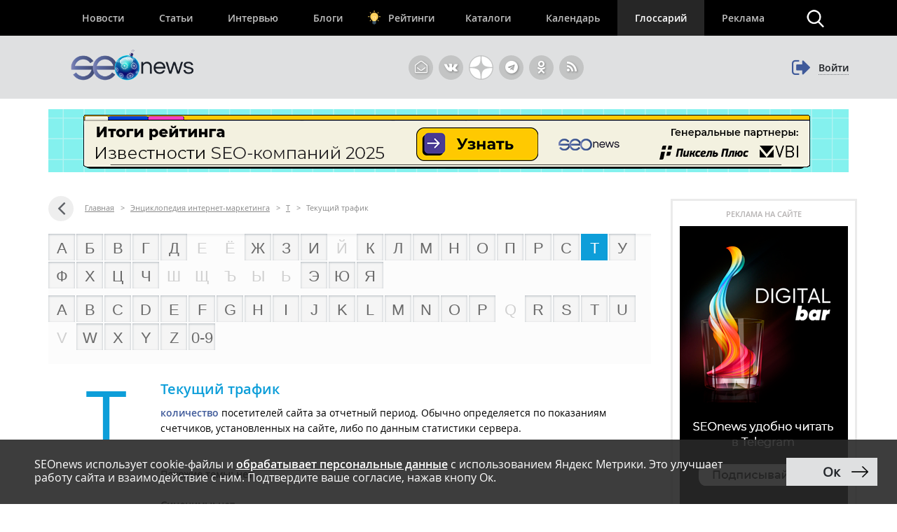

--- FILE ---
content_type: text/html; charset=utf-8
request_url: https://www.google.com/recaptcha/api2/anchor?ar=1&k=6LefpqggAAAAAFhlRSremqZObPaX9g_Nc59X4V80&co=aHR0cHM6Ly93d3cuc2VvbmV3cy5ydTo0NDM.&hl=en&v=PoyoqOPhxBO7pBk68S4YbpHZ&size=invisible&anchor-ms=20000&execute-ms=30000&cb=66jko859rbej
body_size: 49872
content:
<!DOCTYPE HTML><html dir="ltr" lang="en"><head><meta http-equiv="Content-Type" content="text/html; charset=UTF-8">
<meta http-equiv="X-UA-Compatible" content="IE=edge">
<title>reCAPTCHA</title>
<style type="text/css">
/* cyrillic-ext */
@font-face {
  font-family: 'Roboto';
  font-style: normal;
  font-weight: 400;
  font-stretch: 100%;
  src: url(//fonts.gstatic.com/s/roboto/v48/KFO7CnqEu92Fr1ME7kSn66aGLdTylUAMa3GUBHMdazTgWw.woff2) format('woff2');
  unicode-range: U+0460-052F, U+1C80-1C8A, U+20B4, U+2DE0-2DFF, U+A640-A69F, U+FE2E-FE2F;
}
/* cyrillic */
@font-face {
  font-family: 'Roboto';
  font-style: normal;
  font-weight: 400;
  font-stretch: 100%;
  src: url(//fonts.gstatic.com/s/roboto/v48/KFO7CnqEu92Fr1ME7kSn66aGLdTylUAMa3iUBHMdazTgWw.woff2) format('woff2');
  unicode-range: U+0301, U+0400-045F, U+0490-0491, U+04B0-04B1, U+2116;
}
/* greek-ext */
@font-face {
  font-family: 'Roboto';
  font-style: normal;
  font-weight: 400;
  font-stretch: 100%;
  src: url(//fonts.gstatic.com/s/roboto/v48/KFO7CnqEu92Fr1ME7kSn66aGLdTylUAMa3CUBHMdazTgWw.woff2) format('woff2');
  unicode-range: U+1F00-1FFF;
}
/* greek */
@font-face {
  font-family: 'Roboto';
  font-style: normal;
  font-weight: 400;
  font-stretch: 100%;
  src: url(//fonts.gstatic.com/s/roboto/v48/KFO7CnqEu92Fr1ME7kSn66aGLdTylUAMa3-UBHMdazTgWw.woff2) format('woff2');
  unicode-range: U+0370-0377, U+037A-037F, U+0384-038A, U+038C, U+038E-03A1, U+03A3-03FF;
}
/* math */
@font-face {
  font-family: 'Roboto';
  font-style: normal;
  font-weight: 400;
  font-stretch: 100%;
  src: url(//fonts.gstatic.com/s/roboto/v48/KFO7CnqEu92Fr1ME7kSn66aGLdTylUAMawCUBHMdazTgWw.woff2) format('woff2');
  unicode-range: U+0302-0303, U+0305, U+0307-0308, U+0310, U+0312, U+0315, U+031A, U+0326-0327, U+032C, U+032F-0330, U+0332-0333, U+0338, U+033A, U+0346, U+034D, U+0391-03A1, U+03A3-03A9, U+03B1-03C9, U+03D1, U+03D5-03D6, U+03F0-03F1, U+03F4-03F5, U+2016-2017, U+2034-2038, U+203C, U+2040, U+2043, U+2047, U+2050, U+2057, U+205F, U+2070-2071, U+2074-208E, U+2090-209C, U+20D0-20DC, U+20E1, U+20E5-20EF, U+2100-2112, U+2114-2115, U+2117-2121, U+2123-214F, U+2190, U+2192, U+2194-21AE, U+21B0-21E5, U+21F1-21F2, U+21F4-2211, U+2213-2214, U+2216-22FF, U+2308-230B, U+2310, U+2319, U+231C-2321, U+2336-237A, U+237C, U+2395, U+239B-23B7, U+23D0, U+23DC-23E1, U+2474-2475, U+25AF, U+25B3, U+25B7, U+25BD, U+25C1, U+25CA, U+25CC, U+25FB, U+266D-266F, U+27C0-27FF, U+2900-2AFF, U+2B0E-2B11, U+2B30-2B4C, U+2BFE, U+3030, U+FF5B, U+FF5D, U+1D400-1D7FF, U+1EE00-1EEFF;
}
/* symbols */
@font-face {
  font-family: 'Roboto';
  font-style: normal;
  font-weight: 400;
  font-stretch: 100%;
  src: url(//fonts.gstatic.com/s/roboto/v48/KFO7CnqEu92Fr1ME7kSn66aGLdTylUAMaxKUBHMdazTgWw.woff2) format('woff2');
  unicode-range: U+0001-000C, U+000E-001F, U+007F-009F, U+20DD-20E0, U+20E2-20E4, U+2150-218F, U+2190, U+2192, U+2194-2199, U+21AF, U+21E6-21F0, U+21F3, U+2218-2219, U+2299, U+22C4-22C6, U+2300-243F, U+2440-244A, U+2460-24FF, U+25A0-27BF, U+2800-28FF, U+2921-2922, U+2981, U+29BF, U+29EB, U+2B00-2BFF, U+4DC0-4DFF, U+FFF9-FFFB, U+10140-1018E, U+10190-1019C, U+101A0, U+101D0-101FD, U+102E0-102FB, U+10E60-10E7E, U+1D2C0-1D2D3, U+1D2E0-1D37F, U+1F000-1F0FF, U+1F100-1F1AD, U+1F1E6-1F1FF, U+1F30D-1F30F, U+1F315, U+1F31C, U+1F31E, U+1F320-1F32C, U+1F336, U+1F378, U+1F37D, U+1F382, U+1F393-1F39F, U+1F3A7-1F3A8, U+1F3AC-1F3AF, U+1F3C2, U+1F3C4-1F3C6, U+1F3CA-1F3CE, U+1F3D4-1F3E0, U+1F3ED, U+1F3F1-1F3F3, U+1F3F5-1F3F7, U+1F408, U+1F415, U+1F41F, U+1F426, U+1F43F, U+1F441-1F442, U+1F444, U+1F446-1F449, U+1F44C-1F44E, U+1F453, U+1F46A, U+1F47D, U+1F4A3, U+1F4B0, U+1F4B3, U+1F4B9, U+1F4BB, U+1F4BF, U+1F4C8-1F4CB, U+1F4D6, U+1F4DA, U+1F4DF, U+1F4E3-1F4E6, U+1F4EA-1F4ED, U+1F4F7, U+1F4F9-1F4FB, U+1F4FD-1F4FE, U+1F503, U+1F507-1F50B, U+1F50D, U+1F512-1F513, U+1F53E-1F54A, U+1F54F-1F5FA, U+1F610, U+1F650-1F67F, U+1F687, U+1F68D, U+1F691, U+1F694, U+1F698, U+1F6AD, U+1F6B2, U+1F6B9-1F6BA, U+1F6BC, U+1F6C6-1F6CF, U+1F6D3-1F6D7, U+1F6E0-1F6EA, U+1F6F0-1F6F3, U+1F6F7-1F6FC, U+1F700-1F7FF, U+1F800-1F80B, U+1F810-1F847, U+1F850-1F859, U+1F860-1F887, U+1F890-1F8AD, U+1F8B0-1F8BB, U+1F8C0-1F8C1, U+1F900-1F90B, U+1F93B, U+1F946, U+1F984, U+1F996, U+1F9E9, U+1FA00-1FA6F, U+1FA70-1FA7C, U+1FA80-1FA89, U+1FA8F-1FAC6, U+1FACE-1FADC, U+1FADF-1FAE9, U+1FAF0-1FAF8, U+1FB00-1FBFF;
}
/* vietnamese */
@font-face {
  font-family: 'Roboto';
  font-style: normal;
  font-weight: 400;
  font-stretch: 100%;
  src: url(//fonts.gstatic.com/s/roboto/v48/KFO7CnqEu92Fr1ME7kSn66aGLdTylUAMa3OUBHMdazTgWw.woff2) format('woff2');
  unicode-range: U+0102-0103, U+0110-0111, U+0128-0129, U+0168-0169, U+01A0-01A1, U+01AF-01B0, U+0300-0301, U+0303-0304, U+0308-0309, U+0323, U+0329, U+1EA0-1EF9, U+20AB;
}
/* latin-ext */
@font-face {
  font-family: 'Roboto';
  font-style: normal;
  font-weight: 400;
  font-stretch: 100%;
  src: url(//fonts.gstatic.com/s/roboto/v48/KFO7CnqEu92Fr1ME7kSn66aGLdTylUAMa3KUBHMdazTgWw.woff2) format('woff2');
  unicode-range: U+0100-02BA, U+02BD-02C5, U+02C7-02CC, U+02CE-02D7, U+02DD-02FF, U+0304, U+0308, U+0329, U+1D00-1DBF, U+1E00-1E9F, U+1EF2-1EFF, U+2020, U+20A0-20AB, U+20AD-20C0, U+2113, U+2C60-2C7F, U+A720-A7FF;
}
/* latin */
@font-face {
  font-family: 'Roboto';
  font-style: normal;
  font-weight: 400;
  font-stretch: 100%;
  src: url(//fonts.gstatic.com/s/roboto/v48/KFO7CnqEu92Fr1ME7kSn66aGLdTylUAMa3yUBHMdazQ.woff2) format('woff2');
  unicode-range: U+0000-00FF, U+0131, U+0152-0153, U+02BB-02BC, U+02C6, U+02DA, U+02DC, U+0304, U+0308, U+0329, U+2000-206F, U+20AC, U+2122, U+2191, U+2193, U+2212, U+2215, U+FEFF, U+FFFD;
}
/* cyrillic-ext */
@font-face {
  font-family: 'Roboto';
  font-style: normal;
  font-weight: 500;
  font-stretch: 100%;
  src: url(//fonts.gstatic.com/s/roboto/v48/KFO7CnqEu92Fr1ME7kSn66aGLdTylUAMa3GUBHMdazTgWw.woff2) format('woff2');
  unicode-range: U+0460-052F, U+1C80-1C8A, U+20B4, U+2DE0-2DFF, U+A640-A69F, U+FE2E-FE2F;
}
/* cyrillic */
@font-face {
  font-family: 'Roboto';
  font-style: normal;
  font-weight: 500;
  font-stretch: 100%;
  src: url(//fonts.gstatic.com/s/roboto/v48/KFO7CnqEu92Fr1ME7kSn66aGLdTylUAMa3iUBHMdazTgWw.woff2) format('woff2');
  unicode-range: U+0301, U+0400-045F, U+0490-0491, U+04B0-04B1, U+2116;
}
/* greek-ext */
@font-face {
  font-family: 'Roboto';
  font-style: normal;
  font-weight: 500;
  font-stretch: 100%;
  src: url(//fonts.gstatic.com/s/roboto/v48/KFO7CnqEu92Fr1ME7kSn66aGLdTylUAMa3CUBHMdazTgWw.woff2) format('woff2');
  unicode-range: U+1F00-1FFF;
}
/* greek */
@font-face {
  font-family: 'Roboto';
  font-style: normal;
  font-weight: 500;
  font-stretch: 100%;
  src: url(//fonts.gstatic.com/s/roboto/v48/KFO7CnqEu92Fr1ME7kSn66aGLdTylUAMa3-UBHMdazTgWw.woff2) format('woff2');
  unicode-range: U+0370-0377, U+037A-037F, U+0384-038A, U+038C, U+038E-03A1, U+03A3-03FF;
}
/* math */
@font-face {
  font-family: 'Roboto';
  font-style: normal;
  font-weight: 500;
  font-stretch: 100%;
  src: url(//fonts.gstatic.com/s/roboto/v48/KFO7CnqEu92Fr1ME7kSn66aGLdTylUAMawCUBHMdazTgWw.woff2) format('woff2');
  unicode-range: U+0302-0303, U+0305, U+0307-0308, U+0310, U+0312, U+0315, U+031A, U+0326-0327, U+032C, U+032F-0330, U+0332-0333, U+0338, U+033A, U+0346, U+034D, U+0391-03A1, U+03A3-03A9, U+03B1-03C9, U+03D1, U+03D5-03D6, U+03F0-03F1, U+03F4-03F5, U+2016-2017, U+2034-2038, U+203C, U+2040, U+2043, U+2047, U+2050, U+2057, U+205F, U+2070-2071, U+2074-208E, U+2090-209C, U+20D0-20DC, U+20E1, U+20E5-20EF, U+2100-2112, U+2114-2115, U+2117-2121, U+2123-214F, U+2190, U+2192, U+2194-21AE, U+21B0-21E5, U+21F1-21F2, U+21F4-2211, U+2213-2214, U+2216-22FF, U+2308-230B, U+2310, U+2319, U+231C-2321, U+2336-237A, U+237C, U+2395, U+239B-23B7, U+23D0, U+23DC-23E1, U+2474-2475, U+25AF, U+25B3, U+25B7, U+25BD, U+25C1, U+25CA, U+25CC, U+25FB, U+266D-266F, U+27C0-27FF, U+2900-2AFF, U+2B0E-2B11, U+2B30-2B4C, U+2BFE, U+3030, U+FF5B, U+FF5D, U+1D400-1D7FF, U+1EE00-1EEFF;
}
/* symbols */
@font-face {
  font-family: 'Roboto';
  font-style: normal;
  font-weight: 500;
  font-stretch: 100%;
  src: url(//fonts.gstatic.com/s/roboto/v48/KFO7CnqEu92Fr1ME7kSn66aGLdTylUAMaxKUBHMdazTgWw.woff2) format('woff2');
  unicode-range: U+0001-000C, U+000E-001F, U+007F-009F, U+20DD-20E0, U+20E2-20E4, U+2150-218F, U+2190, U+2192, U+2194-2199, U+21AF, U+21E6-21F0, U+21F3, U+2218-2219, U+2299, U+22C4-22C6, U+2300-243F, U+2440-244A, U+2460-24FF, U+25A0-27BF, U+2800-28FF, U+2921-2922, U+2981, U+29BF, U+29EB, U+2B00-2BFF, U+4DC0-4DFF, U+FFF9-FFFB, U+10140-1018E, U+10190-1019C, U+101A0, U+101D0-101FD, U+102E0-102FB, U+10E60-10E7E, U+1D2C0-1D2D3, U+1D2E0-1D37F, U+1F000-1F0FF, U+1F100-1F1AD, U+1F1E6-1F1FF, U+1F30D-1F30F, U+1F315, U+1F31C, U+1F31E, U+1F320-1F32C, U+1F336, U+1F378, U+1F37D, U+1F382, U+1F393-1F39F, U+1F3A7-1F3A8, U+1F3AC-1F3AF, U+1F3C2, U+1F3C4-1F3C6, U+1F3CA-1F3CE, U+1F3D4-1F3E0, U+1F3ED, U+1F3F1-1F3F3, U+1F3F5-1F3F7, U+1F408, U+1F415, U+1F41F, U+1F426, U+1F43F, U+1F441-1F442, U+1F444, U+1F446-1F449, U+1F44C-1F44E, U+1F453, U+1F46A, U+1F47D, U+1F4A3, U+1F4B0, U+1F4B3, U+1F4B9, U+1F4BB, U+1F4BF, U+1F4C8-1F4CB, U+1F4D6, U+1F4DA, U+1F4DF, U+1F4E3-1F4E6, U+1F4EA-1F4ED, U+1F4F7, U+1F4F9-1F4FB, U+1F4FD-1F4FE, U+1F503, U+1F507-1F50B, U+1F50D, U+1F512-1F513, U+1F53E-1F54A, U+1F54F-1F5FA, U+1F610, U+1F650-1F67F, U+1F687, U+1F68D, U+1F691, U+1F694, U+1F698, U+1F6AD, U+1F6B2, U+1F6B9-1F6BA, U+1F6BC, U+1F6C6-1F6CF, U+1F6D3-1F6D7, U+1F6E0-1F6EA, U+1F6F0-1F6F3, U+1F6F7-1F6FC, U+1F700-1F7FF, U+1F800-1F80B, U+1F810-1F847, U+1F850-1F859, U+1F860-1F887, U+1F890-1F8AD, U+1F8B0-1F8BB, U+1F8C0-1F8C1, U+1F900-1F90B, U+1F93B, U+1F946, U+1F984, U+1F996, U+1F9E9, U+1FA00-1FA6F, U+1FA70-1FA7C, U+1FA80-1FA89, U+1FA8F-1FAC6, U+1FACE-1FADC, U+1FADF-1FAE9, U+1FAF0-1FAF8, U+1FB00-1FBFF;
}
/* vietnamese */
@font-face {
  font-family: 'Roboto';
  font-style: normal;
  font-weight: 500;
  font-stretch: 100%;
  src: url(//fonts.gstatic.com/s/roboto/v48/KFO7CnqEu92Fr1ME7kSn66aGLdTylUAMa3OUBHMdazTgWw.woff2) format('woff2');
  unicode-range: U+0102-0103, U+0110-0111, U+0128-0129, U+0168-0169, U+01A0-01A1, U+01AF-01B0, U+0300-0301, U+0303-0304, U+0308-0309, U+0323, U+0329, U+1EA0-1EF9, U+20AB;
}
/* latin-ext */
@font-face {
  font-family: 'Roboto';
  font-style: normal;
  font-weight: 500;
  font-stretch: 100%;
  src: url(//fonts.gstatic.com/s/roboto/v48/KFO7CnqEu92Fr1ME7kSn66aGLdTylUAMa3KUBHMdazTgWw.woff2) format('woff2');
  unicode-range: U+0100-02BA, U+02BD-02C5, U+02C7-02CC, U+02CE-02D7, U+02DD-02FF, U+0304, U+0308, U+0329, U+1D00-1DBF, U+1E00-1E9F, U+1EF2-1EFF, U+2020, U+20A0-20AB, U+20AD-20C0, U+2113, U+2C60-2C7F, U+A720-A7FF;
}
/* latin */
@font-face {
  font-family: 'Roboto';
  font-style: normal;
  font-weight: 500;
  font-stretch: 100%;
  src: url(//fonts.gstatic.com/s/roboto/v48/KFO7CnqEu92Fr1ME7kSn66aGLdTylUAMa3yUBHMdazQ.woff2) format('woff2');
  unicode-range: U+0000-00FF, U+0131, U+0152-0153, U+02BB-02BC, U+02C6, U+02DA, U+02DC, U+0304, U+0308, U+0329, U+2000-206F, U+20AC, U+2122, U+2191, U+2193, U+2212, U+2215, U+FEFF, U+FFFD;
}
/* cyrillic-ext */
@font-face {
  font-family: 'Roboto';
  font-style: normal;
  font-weight: 900;
  font-stretch: 100%;
  src: url(//fonts.gstatic.com/s/roboto/v48/KFO7CnqEu92Fr1ME7kSn66aGLdTylUAMa3GUBHMdazTgWw.woff2) format('woff2');
  unicode-range: U+0460-052F, U+1C80-1C8A, U+20B4, U+2DE0-2DFF, U+A640-A69F, U+FE2E-FE2F;
}
/* cyrillic */
@font-face {
  font-family: 'Roboto';
  font-style: normal;
  font-weight: 900;
  font-stretch: 100%;
  src: url(//fonts.gstatic.com/s/roboto/v48/KFO7CnqEu92Fr1ME7kSn66aGLdTylUAMa3iUBHMdazTgWw.woff2) format('woff2');
  unicode-range: U+0301, U+0400-045F, U+0490-0491, U+04B0-04B1, U+2116;
}
/* greek-ext */
@font-face {
  font-family: 'Roboto';
  font-style: normal;
  font-weight: 900;
  font-stretch: 100%;
  src: url(//fonts.gstatic.com/s/roboto/v48/KFO7CnqEu92Fr1ME7kSn66aGLdTylUAMa3CUBHMdazTgWw.woff2) format('woff2');
  unicode-range: U+1F00-1FFF;
}
/* greek */
@font-face {
  font-family: 'Roboto';
  font-style: normal;
  font-weight: 900;
  font-stretch: 100%;
  src: url(//fonts.gstatic.com/s/roboto/v48/KFO7CnqEu92Fr1ME7kSn66aGLdTylUAMa3-UBHMdazTgWw.woff2) format('woff2');
  unicode-range: U+0370-0377, U+037A-037F, U+0384-038A, U+038C, U+038E-03A1, U+03A3-03FF;
}
/* math */
@font-face {
  font-family: 'Roboto';
  font-style: normal;
  font-weight: 900;
  font-stretch: 100%;
  src: url(//fonts.gstatic.com/s/roboto/v48/KFO7CnqEu92Fr1ME7kSn66aGLdTylUAMawCUBHMdazTgWw.woff2) format('woff2');
  unicode-range: U+0302-0303, U+0305, U+0307-0308, U+0310, U+0312, U+0315, U+031A, U+0326-0327, U+032C, U+032F-0330, U+0332-0333, U+0338, U+033A, U+0346, U+034D, U+0391-03A1, U+03A3-03A9, U+03B1-03C9, U+03D1, U+03D5-03D6, U+03F0-03F1, U+03F4-03F5, U+2016-2017, U+2034-2038, U+203C, U+2040, U+2043, U+2047, U+2050, U+2057, U+205F, U+2070-2071, U+2074-208E, U+2090-209C, U+20D0-20DC, U+20E1, U+20E5-20EF, U+2100-2112, U+2114-2115, U+2117-2121, U+2123-214F, U+2190, U+2192, U+2194-21AE, U+21B0-21E5, U+21F1-21F2, U+21F4-2211, U+2213-2214, U+2216-22FF, U+2308-230B, U+2310, U+2319, U+231C-2321, U+2336-237A, U+237C, U+2395, U+239B-23B7, U+23D0, U+23DC-23E1, U+2474-2475, U+25AF, U+25B3, U+25B7, U+25BD, U+25C1, U+25CA, U+25CC, U+25FB, U+266D-266F, U+27C0-27FF, U+2900-2AFF, U+2B0E-2B11, U+2B30-2B4C, U+2BFE, U+3030, U+FF5B, U+FF5D, U+1D400-1D7FF, U+1EE00-1EEFF;
}
/* symbols */
@font-face {
  font-family: 'Roboto';
  font-style: normal;
  font-weight: 900;
  font-stretch: 100%;
  src: url(//fonts.gstatic.com/s/roboto/v48/KFO7CnqEu92Fr1ME7kSn66aGLdTylUAMaxKUBHMdazTgWw.woff2) format('woff2');
  unicode-range: U+0001-000C, U+000E-001F, U+007F-009F, U+20DD-20E0, U+20E2-20E4, U+2150-218F, U+2190, U+2192, U+2194-2199, U+21AF, U+21E6-21F0, U+21F3, U+2218-2219, U+2299, U+22C4-22C6, U+2300-243F, U+2440-244A, U+2460-24FF, U+25A0-27BF, U+2800-28FF, U+2921-2922, U+2981, U+29BF, U+29EB, U+2B00-2BFF, U+4DC0-4DFF, U+FFF9-FFFB, U+10140-1018E, U+10190-1019C, U+101A0, U+101D0-101FD, U+102E0-102FB, U+10E60-10E7E, U+1D2C0-1D2D3, U+1D2E0-1D37F, U+1F000-1F0FF, U+1F100-1F1AD, U+1F1E6-1F1FF, U+1F30D-1F30F, U+1F315, U+1F31C, U+1F31E, U+1F320-1F32C, U+1F336, U+1F378, U+1F37D, U+1F382, U+1F393-1F39F, U+1F3A7-1F3A8, U+1F3AC-1F3AF, U+1F3C2, U+1F3C4-1F3C6, U+1F3CA-1F3CE, U+1F3D4-1F3E0, U+1F3ED, U+1F3F1-1F3F3, U+1F3F5-1F3F7, U+1F408, U+1F415, U+1F41F, U+1F426, U+1F43F, U+1F441-1F442, U+1F444, U+1F446-1F449, U+1F44C-1F44E, U+1F453, U+1F46A, U+1F47D, U+1F4A3, U+1F4B0, U+1F4B3, U+1F4B9, U+1F4BB, U+1F4BF, U+1F4C8-1F4CB, U+1F4D6, U+1F4DA, U+1F4DF, U+1F4E3-1F4E6, U+1F4EA-1F4ED, U+1F4F7, U+1F4F9-1F4FB, U+1F4FD-1F4FE, U+1F503, U+1F507-1F50B, U+1F50D, U+1F512-1F513, U+1F53E-1F54A, U+1F54F-1F5FA, U+1F610, U+1F650-1F67F, U+1F687, U+1F68D, U+1F691, U+1F694, U+1F698, U+1F6AD, U+1F6B2, U+1F6B9-1F6BA, U+1F6BC, U+1F6C6-1F6CF, U+1F6D3-1F6D7, U+1F6E0-1F6EA, U+1F6F0-1F6F3, U+1F6F7-1F6FC, U+1F700-1F7FF, U+1F800-1F80B, U+1F810-1F847, U+1F850-1F859, U+1F860-1F887, U+1F890-1F8AD, U+1F8B0-1F8BB, U+1F8C0-1F8C1, U+1F900-1F90B, U+1F93B, U+1F946, U+1F984, U+1F996, U+1F9E9, U+1FA00-1FA6F, U+1FA70-1FA7C, U+1FA80-1FA89, U+1FA8F-1FAC6, U+1FACE-1FADC, U+1FADF-1FAE9, U+1FAF0-1FAF8, U+1FB00-1FBFF;
}
/* vietnamese */
@font-face {
  font-family: 'Roboto';
  font-style: normal;
  font-weight: 900;
  font-stretch: 100%;
  src: url(//fonts.gstatic.com/s/roboto/v48/KFO7CnqEu92Fr1ME7kSn66aGLdTylUAMa3OUBHMdazTgWw.woff2) format('woff2');
  unicode-range: U+0102-0103, U+0110-0111, U+0128-0129, U+0168-0169, U+01A0-01A1, U+01AF-01B0, U+0300-0301, U+0303-0304, U+0308-0309, U+0323, U+0329, U+1EA0-1EF9, U+20AB;
}
/* latin-ext */
@font-face {
  font-family: 'Roboto';
  font-style: normal;
  font-weight: 900;
  font-stretch: 100%;
  src: url(//fonts.gstatic.com/s/roboto/v48/KFO7CnqEu92Fr1ME7kSn66aGLdTylUAMa3KUBHMdazTgWw.woff2) format('woff2');
  unicode-range: U+0100-02BA, U+02BD-02C5, U+02C7-02CC, U+02CE-02D7, U+02DD-02FF, U+0304, U+0308, U+0329, U+1D00-1DBF, U+1E00-1E9F, U+1EF2-1EFF, U+2020, U+20A0-20AB, U+20AD-20C0, U+2113, U+2C60-2C7F, U+A720-A7FF;
}
/* latin */
@font-face {
  font-family: 'Roboto';
  font-style: normal;
  font-weight: 900;
  font-stretch: 100%;
  src: url(//fonts.gstatic.com/s/roboto/v48/KFO7CnqEu92Fr1ME7kSn66aGLdTylUAMa3yUBHMdazQ.woff2) format('woff2');
  unicode-range: U+0000-00FF, U+0131, U+0152-0153, U+02BB-02BC, U+02C6, U+02DA, U+02DC, U+0304, U+0308, U+0329, U+2000-206F, U+20AC, U+2122, U+2191, U+2193, U+2212, U+2215, U+FEFF, U+FFFD;
}

</style>
<link rel="stylesheet" type="text/css" href="https://www.gstatic.com/recaptcha/releases/PoyoqOPhxBO7pBk68S4YbpHZ/styles__ltr.css">
<script nonce="n39NPfypq0spsT_djpMOpw" type="text/javascript">window['__recaptcha_api'] = 'https://www.google.com/recaptcha/api2/';</script>
<script type="text/javascript" src="https://www.gstatic.com/recaptcha/releases/PoyoqOPhxBO7pBk68S4YbpHZ/recaptcha__en.js" nonce="n39NPfypq0spsT_djpMOpw">
      
    </script></head>
<body><div id="rc-anchor-alert" class="rc-anchor-alert"></div>
<input type="hidden" id="recaptcha-token" value="[base64]">
<script type="text/javascript" nonce="n39NPfypq0spsT_djpMOpw">
      recaptcha.anchor.Main.init("[\x22ainput\x22,[\x22bgdata\x22,\x22\x22,\[base64]/[base64]/[base64]/bmV3IHJbeF0oY1swXSk6RT09Mj9uZXcgclt4XShjWzBdLGNbMV0pOkU9PTM/bmV3IHJbeF0oY1swXSxjWzFdLGNbMl0pOkU9PTQ/[base64]/[base64]/[base64]/[base64]/[base64]/[base64]/[base64]/[base64]\x22,\[base64]\\u003d\\u003d\x22,\x22wpLDrcOgwqvCrsOew6XDp8OrPsKsVmvDiMKiRn05w7nDjwTCssK9BsKAwoBFwoDCp8Oyw6YswpzCmHAZGcOHw4IfAV8hXUErVH4/cMOMw49RTxnDrWLCoxUwPk/ChMOyw4tJVHhJwqcZSmBBMQV1w7Jmw5gtwpgawrXCnC/[base64]/[base64]/Dm8Oaw7rDssK7DTfCuGpSGhjCmnbDusKGIl7CumMlwq3CvcK6w5LDrgXDp1cgw4jCuMOnwq8Bw7/CnsOzcMOEEMKPw6LCgcOZGQghEEzCicOAO8OhwrIdP8KgFWfDpsOxO8KiMRjDsX3CgMOSw4TCmHDCgsKdJcOiw7XCgDwJBzrCpzAmwqrDmMKZa8O5ccKJEMKJw6DDp3XCr8O0wqfCv8KTL3Nqw6zCk8OSwqXCozAwSMOiw7/[base64]/DjcObw5vDs8KGNnsMw6YCKBXDnkTDqcObKMKewrDDlT/Dn8OXw6VFw5UJwqxxwqpWw6DCsRpnw40eQyB0wpDDk8K+w7PCgcKLwoDDk8KJw44HSWkIUcKFw5QXcEdMHCRVEEzDiMKiwrAlFMK7w7IJd8KUYlrCjRDDucKBwqXDt1UXw7/CszxMBMKZw7DDiUEtEMOBZH3DucKTw63Dp8KGD8OJdcOLwonCiRTDlA98FjvDqsKgB8KLwqfCuELDssKDw6hIw43CmhXCiWfCgcOcTsOzw4owUMOiw7jDksO8w6RkwoLCvEDCpQZCZBkxOVEnbcOzZnPCtSjDgsOfwqXDo8Kww4Zywr/DtBNcwpZqwo7Ck8K1Qi0VIsK4dMOESsO4woTDlMKEw7bCj1XDlSVDNsOKE8K2CMKWOMOKw4HDpm0JwqzCo0hfwqMOw7I8w53Dl8KUwq/DgkzCn3HDtMOuGxLDsgbCsMODHU56w4hJw7rDucONw6hzNALCg8OYM1x/Nm8aM8Kswq9xwqM9GAZsw59qwp/[base64]/DuQvDmcKVC8KMI8KMwrfDgsK/OcK/[base64]/I8KXwoYpwpvCmsOGw5LCocOMYsKuwrgcfsKoVMKIdcKdMnUmwqnCusKnKcKaRBhELMORGy7ClcOuw505B2PDjVbDjQDCucOkwojDsAfCvyfCjMOIwqArw4NewrU0wr3CgcK4wo/CnQ1AwrRzaGrDocKJwrNzV1g5e2lFFHjDpsKoUyk4J1lARMO1LsONAcKTdx/DqMONMRHDhMKtdcKfwoTDmFx3ExdAwqA7acO8wq/DjBVoE8KpUCrCn8OTwp1ewq49AMODUgrDuUXDlSg0w45/w5zDlMKTw5HDhm8ROUEuX8OURMOZDsODw5/[base64]/[base64]/Dk8K8ZzjDng/DmEDDh8OnM3ICPnAjwqZkwpcsw7VbaxBRw4XCmsKswrnDvgQMwpwYwpDDgsO+w4g0w5vDs8O/c2ANwr5mbnJywrTCi3hKUsO6wqTCjHljRWvCp25Fw7/[base64]/wolqagIJwrbDtMKfw6scwo7DucKNAcOrwrZqLsO5w74FEUDCujlSw6tEw50Nw4s4w5HChsOYIF/CiW/[base64]/DjcOWfn3DgXYrd8OywrxLTlVBWVvDs8KUw61nQMOba1PCozvDpsKfw70ewq5qwoDCvF/CsBdqwrLClsOuw7lSSMKTDsOyPS3DtcK5ZXNKwolqLQk7ZkXDmMKzwo0oNw9kMsO3wq3CkkDCicOdwrhhwo5OwrHDi8KVX0wOQsK2JRTCpCnDvcOew7VBGXHCr8OAcG/DpsKfwr4Rw65RwoZaB3XDjMOmHMKoc8KzVFtfwoLDjlUjLBLCrwxeJsKGLzdvwqnCgsOqHE/[base64]/DlHFyUG3CpRnChMKxw6RgWcOQwrw1w5osw63DnMKkc34Ewr7CtDJNQMKEIMO/FcOJwq3DmEwAZMOlwqvCusKvQWpgwoXCqsOgwr0eMMOSw5/[base64]/[base64]/[base64]/CnW45wp7DjsOtw7HDkGvCkcK5A0MiUcKtw4DDrANVwq3DkMOHwpDDrsK6LynCpEpvBwhAfCPDkFTCqDTCi35kw7YJwr3Dr8K+dkM6wpTDnsKKw71lbE/Di8OkY8OkasKuQ8KlwrRTMG8Dw6lbw6vDg2HDvMK+dcKEw7/Dt8Kcw5fDi1RCa1hfw4NcZ8K1w643KgnDoRvCicOJw6LDo8Klw7fDhcK6K1XDkcKlwrHCvG/[base64]/CrMKHw5x7w4UkbsOPwpLDvMOzIcKBMcOVwobDgzMGw6gRDgRGw6RtwrAFwrYyFCI3wp7CpQc0U8KhwpxDw4zDqyDCvjplV1LDm2PCtsONwrpXwqnCkBLDvcOXw7jCisKLcCpCwp7CmMO/S8Ofw4TDlwzCpULCl8KRw57DvcKSLkHDoWLCmA/DpcKjA8O6Sn9cZ3k7wo3CvgFFwr3Dq8KWesKywpnCqVo/w5Z9S8KowoslMittOC/CoybDgU12SsOew6l4EsOZwoEyBQfCk2o4w6PDmsKROsKlT8KNDcODwofCn8Kvw4NBwoFqPMO/KxDDoxw3wqHDjSvCtFMPw4ECP8OOwpFlwqTDhMOIwq57ZzoQw7vCiMOPdFTCp8OQRMODw5htw5kYL8OsHsK/DMK2w6I0XsO3ABPCqHUYSHYDw4PDuUIMwqbDmcKYS8KSf8OVwovDocOiC1LCiMK+IF1qw4TDrcOebsOfM23DkMKJbizCvcKGw5hjw5Rfwo7DgcKNfUR3MsOEXV7CpklwAsKGTinCo8KTwrlUZDHDnhvCtX7CgDXDuiolw71aw4/CtXHCogphTcOxfHErw6HDssKAEVzCgTnDu8OTw7sawq4Qw7UdTQjCn2TCuMKDw61bwoYlayt4w48BM8OmTcO2acKywq1vw5HDjC8+w7XDrMKsQhjCjcKDw5JTwovCqMKVC8OMXnvChg3DmDHCoUfDrB/DmVZywq1uwqHCqsOkw7sGwpA4e8OoFyoYw4PCrMOswq7CoWEWw4gfwpjDtcOgw6FiNEDCtsKdR8KDw5Aiw6vCgMK4GsKublVMw4soD28Xw6/DuWzDmhTCi8K9w7QQL3jDs8KkFMOnwqZDZFfDk8KLEcK8w7fCl8OzYcKnGRw2TMOOOi5RwrnCh8KHTsK2w44Ee8KEGWIVRnhrwq5eT8KRw5fCv27CjnfDqH4Ew7rCpcOIw6DCvMOyGMK5QSMMwoIgw5E9d8KNw4lHeyo7w41xPloVCsKVwo/DtcOjKsObwpvDoFfDuxzDpX3Dlx1WC8Khw7kVw4czw6o0w7Niw7zCmn3DqX5yZhpQTDjDucOSQMOTb1rCpsK0w753IgUIE8O9wo9AMnsqwp4YO8KswqEGBQvCmjfCvcKEwppLS8KfKcO5wp3CqMOfwp4FC8KNf8KzfcOIw7UZAcO2RFZ9EMK6K0/ClMOuw7pNFcOINyfDgcKhwr7DtMKBwpVtekJaCgodw57CpSAgw5IQP2fDryXDh8KTMcOew4/[base64]/DjxR9UzfCn0TCkzZxYsOww7rCr8K5Kj9nwqNiwqNEw4VJRVQ1wqc3wqjCnDHDgcKJG3ksD8OgERQPwogFU34FDgoTQRQEGMKXE8OVLsO2DhrCpCjDoG9iw64KCSgiwrLDnsKzw7/[base64]/Dn8OsIwkMwo/DjsOQwq0Aw7rCryTDlsO1wpHDgMOhw7LCksOdw4UfMCN+HA/Cq1ImwqAEwoldLHp2I3bDnMOYwo3Cm1fCi8OeCSHCoyvCssK4AsKoAVvCjMOHBsKKwolyF3J6N8KUwrVLw5nCpGF1wqDCt8K8OcKKwrAsw4IeH8KWKwfCssKYJsK7AAJXwpjClMO1DMKYw7wgwoprLiFfw6rDrioELsKfGMKEXFQXw5k4w4/CkcOwAsO0w6xCIcOjBcKDX2d2wo/CgsK9XMKGD8KpccOQSMO3RcK1HnQgO8KFwrw6w7nCmMKew7tJPRXCq8OXw4TDthRXFBgXwonCk0cUw7/Dr2TDt8KtwqdDVQTCvMOkJAHDusOSWWTCpTLCtkZHWMKtw6jDmMKlwpRTNMO6bcK/wo8jw5fCgHh5McO1SMO9ZCodw5rDgXxrwrEVA8ODV8OOSRLCqBchTsKXwo3Cv2nClcKQZcKJOlMnXiEOw54GMSrDsTgtw5DDtT/CrktgPRXDrjbDicOGw4Bjw7vDqcKnKsOVZzFKWcKxwo8rKV/DrMK7P8OIwq3ClhBXE8Kfw60+QcOuw6EUWht2w7NfwqDDr0RvTsOqw6DDksKrNcKyw5dAwoMuwo8lw6ZaC3sGwq/[base64]/wq/CsEV5wpvDq20OKlleHcOTwpfCinzCqzkUwr7DsT0nHF9gLcOlDX3CoMKUwpvCmcKrQVjDmBRqEcKbwqMtW2jCl8K9wp1LBFUqJsObw4TDhA7DhcOqwqEtUUrDhU9Ow68LwqFqG8O5Ck/DtUXDlcO0wr84wp5qGhPDh8KpZnfCocOLw7nCk8KCSwBLNsKkwoXDoFsIUGgxwpwXAE/Dp3LCjHlCUsO+w7U6w7nCoi7Dk3HCkQDDvWDCuhLDr8K/d8KSQB8Ew4IvHzR7w64kw6IpIcKRLykAfUcdJjIMwqzCtU7DkUDCscOjw7oHwocQw6/Do8Kbw6cvesOOwrnCv8OCJBvCqFDDjcKNwr88woIGw7sLKG/[base64]/wqhmE8Okw5cUw4B4wr0QaMKnO8O/wqB/BHVTw5Rgw4LCrsKuWsKgNDvCrMKTw7lMw7/DlcOcaMOUw4jCuMOpwp46w7jCrMO/ARfDl2wvwp3DpMOJZHVacsOaHXTDsMKHwoVjw6rDisKDwp8Wwr/CpVBTw7VLwqQUwp0vRg3Cv1zCt0DCqlzCksObamzDqEFVeMKgeRXCu8Oww4I8ORl7X3dAOsKXw7jCs8OFbW7CsgBMJ2sUIyDCmXwIRDgGHhAKT8OXOxzCrMK0c8KNwr3CjsK5I019UzjCicKbSMK4w4PCtUXDnhzCpsOKwobCtnheBMKywpHCtw/CkkHCn8K1wrzDpMOKdElyYyrDsV03YwxFfMO5wovCnU5nUUxjZSnCjcKobsOYOcOACcKmI8Omwo5BMFXDvcOkAXjDgsKVw4g8FMOGw4xGwq7CjXJCwrXDq0VoIsOFWMOoVsOHbGLCtV/DmStUwq7DpE7Cm1ExRnDDgMKADMOoWhnDmWFyF8KawpJsNh/Cki1Ow6Rfw6DCmMOEwpB4R3vCgB/[base64]/w6LCh8KLwohBwqIdwr3CjyDCi8OWRcKBwq0rfWAlVcOQwrVVwpzCmcOcwoJsFMOtG8OxGlHDrcKLw5DChQnDoMOOcsO0IcOFLXEUSUcHw411w4NxwrTDmR7ClVp1JMOaNAbDjy9UfsOew4nDhxo3worDlClvQRXCuWvDm2lEw6hiS8Kbb24vwpUqHkpPw6TCkU/DkMOgwoEPN8O2AcOeN8KGw4s4CcKmw5DDucOiWcKgw6jCgsOfPlDDpcOCw4tiH37Chm/DrV4gTMOPenRiw4DCmlTDjMOfHTLDlwd+w49Sw7XCu8KMwp/Cm8K+eyTDsmzCpsKAw7LCm8OzZ8KBw5AawrfChMKHFlUCaxRNEsKNwpvDmjbDqgfDsiNpwo1/[base64]/CvDjCoG0XYBhxwrfDscOaex3DgWZxSzA3UsK/wqbCslN1w4Yqw7Uuw682wrzCtsOVPyzDmcK8wqg3wprCsxMKw7lKEVIAVnHCpHLCn3c0w74adcO0BhMPw6XCqsORwo7Doj4ZWsOZw7NobUwswpbCi8KxwrDDn8Ofw4jClMKjw6bDtcKGVl1Ewp/[base64]/CqnnCjQLCqV3CvykzGMKsJcOgw459wo48w6hTYxfCmcKgKjrDrcOxKcKTwpxDwrs/JcKEwoLDrMO6wpfCiRTDi8OWw6TCh8KaSnvCuEo/WcOdwrfDrcKgwoVqBB19AzrCuWNCwqvCgwYPw5TCrMOHw5DCl8OqwojDp2LDnsO2wqPDpELCk3jCqsKMEipxwq9/bTTCusO8w6bDtFfDvHfDkcOPGwRkwo0Xw6wzbQYrXW5gWSVdB8KNEsO8LMKDwonCvGvCucOqw7saQhp2dUHCjlsaw4/ClcO2w5LChH9ewqDDli5mwpbCtwN2w6QvVMKKwo1dGsK3w5MWZSUxw6PDhHIwJXMsOMK/w4BCCiB3PcKDYQfDmMKnJWjCrMKjMsODPHbDqcKnw5ddGcK2w4RpwqDDrl5rw4rDpX7DlGPCkMKGw4XCqAt9LMO6w48JJTXCkcOtEjUTw6UoKcO5UAU7RMOawqlLVsO0w4rDqnXDssKrwoYrwr5gK8O8wpMRXFhlbjkFwpcecTHCj2Y/wozCo8KCCTlyTsK3CcO9DSYKwoLCn35DVQlDF8KmwrfDkjR3wrdXwqE4P07DiAvDr8KFYMO9wqrDkcO6wrHDo8OpDgHCnMK1RRrCucOPwpgZwpPDk8K9wplNFsOtwoB+w60rwprDsSEmw6g1ccOhwp0TP8OCw7zCisO1w5Ytwq7DjMOidsKhw6h7wovCgCs/A8Oaw6s2w7rCiyHCjXrDoxYSwqxJZHjCi23DtAUXwo/Di8OOagx+w5tsE2rCusOHw7/CnznDhjfDsT3Cq8OtwrpOw6ZNw4zCoGnDu8K6ecKHw78OTVt1w4wwwpZrSHV1YcKzw4REwpLDty4/w4LCiGDCgVrCpWF4wo3Cr8Kfw7bDrC9swpd+w5BBC8OfwonCjcODw57CncKgc2cCwqHDocOpUQ3CkcO6w5cNwr3DlcK4w6sVexbDnsOSYSHCtsOTwrh6ckthw5d0Y8O/w5rCjcKPCnQqw4k/YMOaw6BWLT9QwqRGaVTCssKoZBTDqHMBW8OuwpnCjsOVw7jDoMOEw4Nzw7bDj8K4w45Tw77DvsOLwqbChsOvRDQ0w4DCtcOOw6nDhz47Jxtww73DqMO4PiDDiVHDvsOGS1rChcO/SMKbwoPDm8OOw57DmMK5wqN/w6sNwqVZw57DmmvCjWPDknTCrsKMw5XDt3NiwrQHMsKlHcKTB8O/[base64]/[base64]/CrgTDoMOBw7gPwrg7wrXDnjUiBMK9w7rDv0Y/UcOjMcKhKzbDrsKwRBDCk8Kdw4sbwqcMFTPCr8ONwopwYsOPwqEJZcOgV8OAK8OoBGxvwowQwqF8wobDgSHDv0zCjMOjwrDCh8KHGMKxwrLCtivDn8OpT8O5bRJoKzhHMsKhwpnDn14tw6HDm3LCjFXDnyB5wrbCssK+w6lqb1Adw43CvGfDvsK1emocw6NjS8K/w6lrw7Ekw4vCiVTDhmABw4AxwpJOw7jDmcOwwr7DucK9w6kpLMKpw4nChizDrsOJVHrCgWrDqMOBPQzDjsK8Rk/DmcO1wq42DS8TwqzDr3cmUsOjdMOhwofCoCbCpsK7WMOcwpbDnQ5xLyLCsT7Di8Kawp9nwqDCscOKwrLDhzvDgsKiw7fCthEZwpLCtBDDi8KSAwlPIhnDlcOhYgzDmMK2wpQww6HCq0I5w7Rzw6/Ckg/CpcOjw6HCq8OSDcOLBcOlOcOdE8Kdw6B2SMOtw6rDg295f8OlMMKPTMOSK8O1Ly7CiMKBwo8PcBjChSDDtsODw6/CiDwRwo1vwobCgDbCt2IcwpTCvsKWwrDDsGZ6wrFjLsKjPcOjwoVYdsKobRgJw7fCp1/CiMK+wpZnccKYK3gjwpApw6ItPRfDlhYzwogRw7FPw6bCgXLCl39aw7fDjQY+AG/CiGxrwofChlLDhlvDoMK3X1EDw5LCoC3DjxXCvsO3w5zCpMKjw5kzwrRnHQXDjW05w7jCoMKdO8KNwqrCrsK4wroAIcONOcKnw7lYw6MNbTURdD/CicOOw7rDlyfCrXTCqmvDkXYqRVcGZS/CicK8ZW4Nw4fCmcO/[base64]/LMOkwr3DoEPCn2fCvsKEAFVbw7BiDn7DhMOUZMOww7DDsBHCncKfw7YoWXs5w5rCpcOJw6o7w5vDmzjCm3bDsx4uw47DhMOdw4jDlsOYwrPClGo8wrI3QMK7d2LDpCPCuWgNwr53PiQ8V8K5w5NFXV1FbSPCpQvChMO/G8KXXWXCsBAxw5BIw4DDhld1w7A7SznCvcK6woN4wqbCocOJRXAdwo/DsMKmw6pGbMOaw7lFw5LDiMONwqoOw7Z/w7DCpMOhXS/DjS7Ct8OPR2VBwp9vBnfDtMK4C8KBw4dnw7NIw6HClcK/w49Qw63Ch8OJw6jCqFElZTPCr8KswrTDpExow7lNwpnCnARKw6rCuAnDr8KTw68gwo/Cq8ORw6ApYsOUWMOzwrfDpcKxw7V4VXotw5Fbw6HDtyPChCZUcwUiDF7CisKJfcKbwq9RH8OpZsOHEDJHJsOjcRZYwoVYw5dDQcKzZcKlw7vCrnvCuRRaGsK/wqrCkDAHdsKEOsOxTFURw53Du8OZPm/DuMKJw44VQhXDuMK2w6dte8K+Si3DukJ4wrZ3w4DDhMKHfsKsw7DCoMO0w6fDoHlww4rCi8KSPB7DvMOnw7pXKMKbEhUeH8KSQsKow4nDu3Y0K8OLbsOUw7rCmgTCm8OjfMOUOTLClcK/BcKiw4wcbz0Zc8K+GMOZw7/Cm8KQwrJrVMO1d8OKw4NEw67DmsOBAGfDpygSwqxHCHR+w4DDl3rCocOQPlNpwo8ZD1fDnMOrwr3Ci8OuwqzCgsKgwqvCrB4TwrrCqFLCvcKxwoELTxbCgcODwrnCpsKpwpYdwonDkz4DfEbClz/[base64]/L2PCvMOqw6VUwot2woTCoy9Cw6kcwovDukNzwrp3PlnDhMKrw48NLVA3wrTChsOYIEpbEMKdw40/w65OdgB9Y8OQwqUlGFokbS0SwqdCfMKfw6QNwrJvw5vCkMKtwp19AsKXE2fDrcOfwqDDqsOWw5QYE8OnTcKMw4zCuiczJ8KGw4jCqcOcwqMIw5HDqD07JcK6QGkIGcOpw78fAMOCQcOXInzCsXRGF8OvT2/DtMOPByDCiMKTw6DDl8KwKsKDw5LDiXrDh8OSw4HCkWDDl1TCtcKHS8Kjw5xieDt/w5c3JzxHw4zCucKjwofCj8KWwrPCnsKCwqVLPcOgw4HCmMKmw6kzQXDDnlppVUVkw6Fow5lxwq/CsQvDsGQHTwHDgcOJSkzCjTTDiMOuKBXDkcK2w6/CocKABnhwZlpYJ8KZw6orBzvCoEFSw4XDqHhXw4UJwqfDrsOmD8O7w5XDg8KJXG3CosOFHMKVwrZOwqzDtsKGNzrDn0dHw7/[base64]/[base64]/Cj8Ksw6PCtsOfOB8qw7wTwo9/[base64]/PMKkwpZsKMK7wprCk8KZw6M8w59Zw5ESwoJXFsOXwqFKDRvCm18/w6jDsRvCrMOdwqAYM3/[base64]/[base64]/[base64]/DqMOxw7QiHHtfOg8JacOESMKWOsOdC0fCjMK5ZsK4IMOEwpjDhEDCkwA0PR0+w4zDu8OkNhXCkcKEEUDCqsKRZivDvzDDsV/[base64]/DMK/[base64]/DrGXDnHTCsCrDgy/ClU7Dg8Kkw7FNw5nDjsOnwqYQw6l5woNpwrAzw5XDtsKZfCTDqAHCpwPCisKRX8OpX8OGVsOOaMKFXcKEOVshGR/Dh8KBSsOmw7AXNBhzIcOjwrcfK8OJIcKHFsKrwrnCl8O/wo0/OMOoSivDsDTDvEjDsWbCiBUewpYiVCsifMKPw7nCtFPChXE6w5XCnBrDmsOsa8OEwqYowobCusKUwrASw7nDiMKGw40FwotjwojDksOWwp/CnTzDuhvChMOiURvCksKBVMK0wqDCuFrDpcKbw451V8KBw7UbJ8OYacKpwqodMsKAw4HDvsOcfizCnF/Dvl4ywoUod3F7DTTCrmLCocOQDSVpw6k4wpN5w5PDq8K0w4sqOcKBw6hdw6UGwpHCkUrDoG3CnsKdw5fDlU/CqsOqwozCgQbCuMOxYcKTbAvDgG7DklHCtcOvd1xvwp7CqsOsw7hECyhIwpTCqGLCgcOWJgrCpsOXwrPCiMKSwqbDncKVwp9Hw7jDvxrCh37CunjDlMO9PSrCksO7H8OGQMOnNQ1lw4PCsHXDnQ8Ww7vCgsO+wpBaMsKlES1/BMKQw60wwqXDhsO6HcKHXzl7wq/DvWzDsE4+LTfDlMOjwq1hw4VZwr7Cg27CrMOsYsOJw7w5NsOlIsKcw73DuVw+NMOARXTCrAnCrx9oTMOLw5bDnDwqdsK6w7xILMOGHx7CssKeYcKhbMO+SBXCnsOWSMOHQCJTbWbDv8OLKsKlwpJ3LkVpw4UgZcKmw7jDsMOJNcKFwo1aZ0vDpEPCk1B3DsO/[base64]/DiMKXw458wpHDmsOtVxUkBBtYw7FSFFc7w400w40iRHPCuMKNw7JqwrACYXrCk8KDRkrCgkFYwpDChsKNSwPDm30QwqnDs8KHw7jDssKDw4wuwpZLC1NVKcOjw5fDuxXClTBdXC3DrMKwfsOBwrbDrMKgw7PDucKAw4nClAZKwoFdGMKBQsOew7/CqG8fwokPZ8KGDsO8w7fDqMOVwq9dFMONwqUWIcKsXhdCw6jCj8OewpLDiCweSllIF8K0wqrDihNww5opecOGwqVWQsKPw6vDkUJGw4Mzw7N7w4QOw4zCr03CrMKCGSPCg0zDsMOFTX3Dv8K7ZB/DucKxR2NVw6LClH7CosOJTsKvUgjDoMKIw7zDqcKRwqnDkmE2QlNdRcKmNlZMwrt/IMOBwpxmdXVaw4HCuzEwIhhZwrbDmcK1OsO/w6lUw79Nw4IzwpLCg3YjCW5KKhlfLE7CpcOHay0CI3HDvkzDtB/DncOrEwBrOkB0VsOdw4XCn3p5J0MBw5zCs8K9YMOJw7xTTMOcPV8YIn7Co8KGKA3ChR5dUcO7w4rCgcKaTcKYPcOABzvDgMOgw4LDlB/DuE5jasKDw73Dq8KLw79Cw7Yxw5XCnUfDsh1bP8OhwozCu8KJNzdfdMK/w6ZLwprDqV3CpcKBaGoOwoQkwrQ/fcKia18ibcOHDsOSw7XCmEVzwrRawqPDo0UYwp98w4bDosKyJMK5w73DrHVfw6pJMSMkw7DDhcKmw6/Dj8KucFXDpEbCjMKCZSApMnvDj8KHI8OZYQxqIRwJHHnDpMOxBXkpKmp3wqrDhC/DpMKHw7prw6XCl2oRwp83wpBQd37CssOhIMOSwofClcKHa8OOe8O2dDc7JCFHJDJZwpzCk0TCtgUHFg7DhsKjEwXDlcKJeU/[base64]/[base64]/DvTTDpsOxw6LDrS/Cp8KUwp8eO1jCm8OnEsKjUDUtwoh2w5TCuMK+wpfDscK4wqJMD8Odw5N4X8OeE2Q6Zl7CoVbCsBrDqsOYwoHDtMKxw5LCuBlAb8ODYVbCtsO1wox2JXDDvlXDpm7DlcKUwpXCt8OSw7B5Mn/CsTLCo2dnDcKFwoTDqCzDulDCsX9bJMOFwpwVBD0jMMKww4Qyw6XCpcOPw4dAwpXDjyAwwrPCohTCn8O1wrdPUErCoizDryLCvhDDh8OZwpBMw6bCuHJhFcK9bB/[base64]/[base64]/CicO2w4XCqzIKw4TDlA4UwrlIwqJGwozCqMKvLWfDjQxmRwlTZzcSKMOcwr8MK8Ovw7U7w6rDssKdPsOPwrRwMSQJw71jPTxlw70fbMO/[base64]/DvUp9ZhjDkMObw7nDuXnCnATDnVLCocO3SyV3VMKUbiJuwrYvwrPCpcOmOsKcMcKVFRxew6zCgWgMMcK6w7rCnsKhBsK/w5XDocO7bF85JMO2MsOdw7DCvVrCi8KNNXPCrsOKUj7CgsOreS8vwrBzwr0swrbCjlXDu8OQw6oqdMOrHcOXLMK/[base64]/ChR8EwoVkwpcPZ8OLwpszMSDDvSPDt8KfwowcDsKow5Flw4U4wrt9w5t/wpMWw6XCvsK5BQTClVFfw5A7wrrDvXHDvFI4w59kwqNdw58WwpvDiQsIR8KWUcOcw43CpsOSw6tPwrrDp8K2wp7DpyMqwrlww6bDrT/Co3bDsFnCjljCoMOwwrPDvcOKXVRrwpoJwoHCnmHCosKnwpbDkjZGBWPDocO6ZFwDGMKgWARUwqDDniXCi8KHL13CmcOOE8OUw4zCsMOpw63DucKewqnDlxdowot8KcKOwpJGwod/wp/[base64]/wr9DdBzChFsfXMKYwrjCpcOuw7dKaMKHAMKmw69ywqYgwrTDhMKhwpICHV/[base64]/w4LCuGVBw7tidF3DhMKlwoJew6R4HVchw7bDlkEiwpt2wr3DgTIFBA9tw58UwovCjlEWw6t/w4jDg0rDh8OwD8Opw5nDsMKFYsKyw41fRMOkwpISwrMlw5zDlMOcJHkqwrXCucOAwoAQw4/CjAjDmcOKFSPDnik1wrLClcKywqhDw5ldXcKeZwt8P2lEGsKFAMKpwrRjSz7Do8OVeHfCr8OuwobCqMKDw7gACsKEJ8O3KcOtXRcxw78ETSrCqMKMwpsvw7kqPj5Nwp/[base64]/ClcK/G8KGwqZ0F3bCth7Cv8K7AcOqKsKbCALCm2g1CsOnw4nCusOrwp11w7/CkMKACMOuJFsyDMKCPwpvGWfDgMKSwocswqbDmV/Dh8KoRcO3w5c+HsOow4DDlcKvG3XCkk/CvcKMbsOOw4/CnDrCoi4AA8OONcK1wq/DqyPDnMKkwobCrsKSwrMGHT7CnsOtNFQOb8KJwqIVw70cwq/CgFZfwpgdwpPCvlZtXmQYGn3CgsOkbMKZYEYnwqVmK8OlwrM8QsKAw6Q2w6LDr3IDZ8KmF3BqHsOMdUzCrXjCg8OvRCfDpjgmwpR+UDgfw6rDhiHDrlxyP0kew5fDswtHwq9Wwoh5w5BMP8K4w7/DgUHDqsOcw7HDssOxwppsK8OcwrsOw5Myw5s1fcOUfcOPw6PDgcKDw4TDhGzCg8OCw7bDj8KHw4tHU3kOwq/CoU7DkMKBfCRBZ8OwbSxKw7zCmcO9w5jDnBJVwpAlw5dLwpnDo8KoXE43woHCkcOzRcO/w7BBJQ7CsMOuFCdHw61/YsOrwrPDnWTCh2vClcOaPUbDr8OZw4fDnsO/TE7Ci8KTw4cGXh/CjMKUwrYJwr/CnVdgbnLDnjXDo8Ojex3DlcKpLVskYsOfLsKaIcO9w5YNwrbCoGtEBMKvQMO5BcKHQsOsWxjDt27CuBrCgsKWGsOMZMKHw5BMKcKpbcOVw6spwo4JWAkzQMKYRDzCrsOjw6bDgsK4w4jCgsOHAcKZRMOoeMOlOcOswq4Awq/CtSnCvkJsYWjDs8KkSmnDnQYecnPDimclwooRBMK7cE3CozI7woIqwqvCowzDocOhw7B7w7Uvw4VdeTTDkcO+woBCeXBewofCj2/[base64]/CjsOBTB9PB8OIwpZ9woXDgAdiw4BVwqlOO8OHw6YVfDzCmcK8wot/wq86ecOeN8KPwpNTwp46w6QFw7TCgDTCrsO/[base64]/[base64]/woxUUsK1AzvChlcTPzc+KkLCncOOw5XDpMOZwq3DpcOPQMOEfEkHw5zCumhvwokDHMKMW3/DmcKvwqfCqMOcworDnMKKMcKJI8OYw4bChwfCj8Kfw6l8aVZJwrrDu8KXa8KMOcOJLsOuwrxiTmIYHlxCTRnDmQfCmQjCr8OawpLDlHDDgMOJH8KSV8Ocbz4ewrccLmAowo40wpnDl8O+wpRdE1LDuMOWwpTCik3DpsOlwrh/bcO9woJ2CMODYhzCtApYwp1oSV3CpyPClwHDrMOOOsKZLV7Do8O8wr7DugxDwoLCscOiwoHCtMObYcKvdld1SMK+w4h/WmvDv3XDjGzDkcOvVAE8wqQVYRdLAMO7wq3CuMKvSXDCnXFxbH1dIUPDrV4UED/DsHLDqjhnQ2TCtcObwqrDlcKGwpjCu3AWw7XCo8KZwpktPcO/[base64]/Dn8K/ZMOfBzU7w7x1J1zCgcKHM8KCw4s3wr4qw5k8wqXCkcKrwrPDukAZHyzDlMOAwrHCtMKNwrnCugZawrxvw4DDmSnCi8O+f8KfwpfCnMOcQsO3CnEoCcOuwrfDnw3DisOwScKMw44lwoIUwqHDg8OCw4DDhWfCtsK/[base64]/[base64]/DqnM7wrYAw5MAw7tOE1Bzw4TDmcKlTDlGw68KaTh4AsKLTsOXwpMXMU/DrcOlZljCpWA0B8O8LFTDjcOjGMKqaz97RhbDvMKgYkNDw7LDoyfClcOhfQ7DgsKYNlxBw6F5wo84w54Ew5dpa8OgDV/[base64]/wpXCs8OIwq15L3LDicK3w68WbsKKw5sewrgFw5TCrkLCo2J0wpHDicOXwrNrw5dAdsODHcK5w63CliXCuljCk1/Dn8K4UsOfcsKafcKKEsODw49zw5TCpcKmw4bCvMOfw5PDnsKITSgJwr5kfcOeAyvCnMKcRlXDnH5gC8OkM8OCKcKvw71hw5MTw5tQw7w0N14FQAzCtWdOw4PDpMKqenTDlgTDrsOJwpx4w4XDpVfDt8KDCMKbPj8oAcOBQ8KdMiPDr13DjFdWS8K7w7LDmsKswo/DlSnDmMOIw4/DuRnDql9ow7opwqFLwr86wq3Dq8KEwpLCiMOSwo88HSR1KiPCnsOKwq9WCMKbUDg6wr4LwqTDpMKTwrNBwolCwofDlcOmw5jCpMKMwpcPHnnDnmTCjkYow5wNw4xiw6jDths/w7cAFMKpacKaw7/[base64]/DinXCisOfwp3CiAXDpx3CvMKKRsOSwo5SRsKuAMKydzzDoMOiwrjDjU51wqPDrsKHfxrDm8OlworCgyfDgMKpQ0Eww5dLBMOkwo8cw7PDkSTCgBU9e8KlwqooIsO8bVXDszZvw6XDusOleMOUw7DCgg/[base64]/[base64]/Dh27DrV05w7lvBRDCtUjDssKyw49oQTTDpcKQUQQewpnDtMKNw4HDnjxVVcKowoF9w54fEMOmK8OlR8KYwroxbsOODMKOQcO9wozCqMKqXDMuRT9/Agl9wqVAwpXDgsKzbcOyYzPDqsKvPn5vUMOnFMOxw7TDtcKqUj0hwrzCilDCmEjCvsODw5vDrAtOwrATMDTChz/DscKswqFlCCI9YD/DolnDpy/[base64]/NsOewr5OwrE6w6PDsMK1IXMhIcOvJxnCg3HDg8OHw5ZbwqE5wrwsw4zDnMOnw5/[base64]/RcOQenIaw7YIBHJGwpdmwpLCo8KfwrbDiMOLWHdtw5PCrcKyw6t7GsK3ZC3CgMO8w54owog8SAHDt8OQGhFEAhbDsCXCuwErw5gIwqYHO8OJwopffsOSwosLcMOEwpU5L1QEHRV+woDCuAsUa17Ch3AGIsOQVwcADGpqVyhVOcOnw5jCiMKYw4Vdw79UT8K/YsOmwqpcwr/DpcOrMBgeESnDn8Kbw6dVbcO+wpjCh1Nhw5rDkjfCs8KEGMKhw7NiBm01IyRZwqdFehTDm8KGJsOtVMKFaMKzwpfDisOHak5qFR3Cq8OTT3/Cp2DDgg8Aw51FHcOxwoRXw5nCrHlsw7nDh8Klwo5dM8KywqfChk/DkMKIw5R3JhMlwrDDmsOkwpDCuBoaU3s+NW3CjcKqwrXDvcKhw4daw6AOw7zCscOvw4B7emnCo2PDhU5QcFXDoMK+YsKfF0dww7/DnVAKbCTDvMKcw4cHRsOzbSVHEW1iwotawqvCi8OUw4XDhT4UwpHChcKRwpjCsDh0XD9Uw6jDgG95w7EcL8KVAMOqUyoqw7DCm8OBDURtVlvDusO0GlPDrMOYUm5waxBxw7lJFEvCt8KKYsKMw79cwqjDgcK9Vk/CqD9ndCgOFMKlw6fDmWnCvsOUw5o6Vk5dwpJoBcKiMMOwwpZncVMUZsKGwqkhQi9/PCzCoxPDpsOMBsONw5hYw5tmT8Ksw7oPKsOHwqghGy/DtcKxR8OCw63DscOFwrDCrhjDtMOFw7dIBcOTdMOUfhzCpxPCncK4GW7DlcKIF8KIB1rDosO2JRUbwo/DlsKNDsOqOl7CmhfDkMKSwrrCgFtXU10hw7MgwoUow7TCl0HDpsKMwp/DuAYQIxMKwp0iABMkXDHCgsOJGMKxO0dDPSPDgMKnAEHCucK7aU7DqMO4L8OxwqAqwrAdSA7CrMKKwp/CiMOOw6HDgsOZw63ClMKAwrDCmsORe8KSbgDDlzbClMOUZcOUwrEEZyZMFBvDqQw4KD3CjjMTw5I5fAoLLcKfwr3CvsO+wq/Chm/DqWPCmWR/RMOpJsK+wpgNGWLChGBmw4duwqDCrzluwr7CiSTDlXAvbTHDowHDvjhkw7YjeMK+O8KkfmDDnMOzw4LCm8KewrTCksKNLcKfOcOSwod+w47DtsOHwr0Nwp3DjcKZFWPCrBQ1w5LDjg7CszDCgcKrwqArwrHCvG/Ckg5FL8Kzwq3CmcOUBCXCk8OewrMDw5fCkzvDmcOab8Oqwq3DncKswoAwOMONAMO0w5/DpTbCjsOdwr7DpGzDvzNIWcOdXcKOf8KEw4wmwoHDgSh3MMODw57CuHkmF8OCwqjDrsOdOMK3w5LDgMKGw7NoYX9awq5QUsKkw4TDpy8/wrbDkGvDrR/DtsK8wpkQccKVwr5BLgBOw4PDqitvUmgxTsKKWsO9KgrCinzCu3UnHTYLw6vCqk4WKsKWUcOXdQ7DqVBAOMK1w4F/RsOlwqMhQsOuwrPDkEhWUwxwIgleHcKew7HCvcOlRsKMwopAw53CkSTCghVTw4vCpSTCkcKewqUOwo/DlEHCmFBhwqscw6nDsDYHwoo5w7HCuW7Cr21zI2d+bwRow4rCo8OQLMKnUgUTIcObwr7ClcOuw4fCrsOTwoZ0GnrDlzMUwoVVTMOBwoTDh0/DgsK/wrsdw4HCicO0RR7CucKhw6jDrHsAPGHCjsOFwp4gFWVNasOUw6/Cn8OMFV8Cwo/Cv8ODw6bDr8O2wp0fFcKoO8O8w7pPwq7CuWgsUw5eRsO9SHrDrMOweEgvw7TCmsKpwo11LQbDsS3DhcO6ecK7Q1nDjB8EwptzIlXDi8KJR8OIHB9kIsKST19xwqxvw6nCtsOjEE/Cu2Qfw5bDncONwrslwo7Ds8OcwqHDtkTDvwBkwqrCusOLwokSBn19w4Yzwpofw7fDpVRLcgLDijzDmWt2fSVsD8KrdTpQwqNuLA85Q3zDslkrw4rDi8KTw453ETTDvBR4wr9KwoPDrAkzAsKuZzwiwq4hEMKow7c4w6/[base64]/eMKgwrIFJSU5w4InwqtKwp5uFVzCvsOPHTzDqzwbEcK7w4HDphxXGizDnybCssORwqBlwpZfCgp+IMKuwot7wqZcw6lfKg09EMK2wp5Lw6/Ch8OycMOQXFNbcMOtMD1OdxbDocOZPcOvOcOSBsKhwqbClcOIwrYkw5ULw4fCpTJqYEZgwrjDksKywrRUw5hzaXQ0w7/Dt0DDrsOORlvCpsObw5bCtDLCl3LDnsK8DsOqX8OlbMKXwr1XwqpnC0LCrcOQfsO+OShLY8KsHMKyw67CisOtw4dnRl7CncOhwpUwS8Kaw5HDnHnDqB1awokhw4glwoLCh3Ifw7TDlFjDu8OBY3EzNkJbwrU\\u003d\x22],null,[\x22conf\x22,null,\x226LefpqggAAAAAFhlRSremqZObPaX9g_Nc59X4V80\x22,0,null,null,null,0,[21,125,63,73,95,87,41,43,42,83,102,105,109,121],[1017145,536],0,null,null,null,null,0,null,0,null,700,1,null,0,\[base64]/76lBhnEnQkZnOKMAhnM8xEZ\x22,0,1,null,null,1,null,0,1,null,null,null,0],\x22https://www.seonews.ru:443\x22,null,[3,1,1],null,null,null,1,3600,[\x22https://www.google.com/intl/en/policies/privacy/\x22,\x22https://www.google.com/intl/en/policies/terms/\x22],\x22S9w2Et1ig4Yr3+6ygSwMgyjhtMyKWHG2FFpo5dVOvLU\\u003d\x22,1,0,null,1,1769080771124,0,0,[206,74,73],null,[219],\x22RC-fZOFDu5_njs9wg\x22,null,null,null,null,null,\x220dAFcWeA4QGM_Mdb-75kfQBJb2ReKWYT3Vr_pckD0J6zR7YDibSBl_Ihbcc6Z50Uwv0IJqr4Dnrwo8t0d-P70LOVfPW14R83peig\x22,1769163571141]");
    </script></body></html>

--- FILE ---
content_type: text/css
request_url: https://www.seonews.ru/bitrix/cache/css/s1/main/page_7a0a94b5c81627779fa9835502c91dd1/page_7a0a94b5c81627779fa9835502c91dd1_838784d355480d3fbdb5d92b0d387dc3.css?1761214356482
body_size: 180
content:



/* Start:/local/components/ingate/glossary.detail/templates/.default/style.css*/
.table_of_contents.contents-table .block-title{
    font-weight: bold;
    font-size: 24px;
}

.table_of_contents.contents-table{
    float: right;
    width: 680px;
    padding: 15px 20px 0 160px;
}

.table_of_contents.contents-table ol.contents{
    font-size: 14px;
    margin: 10px 0px 20px;
}
/* End */
/* /local/components/ingate/glossary.detail/templates/.default/style.css */
